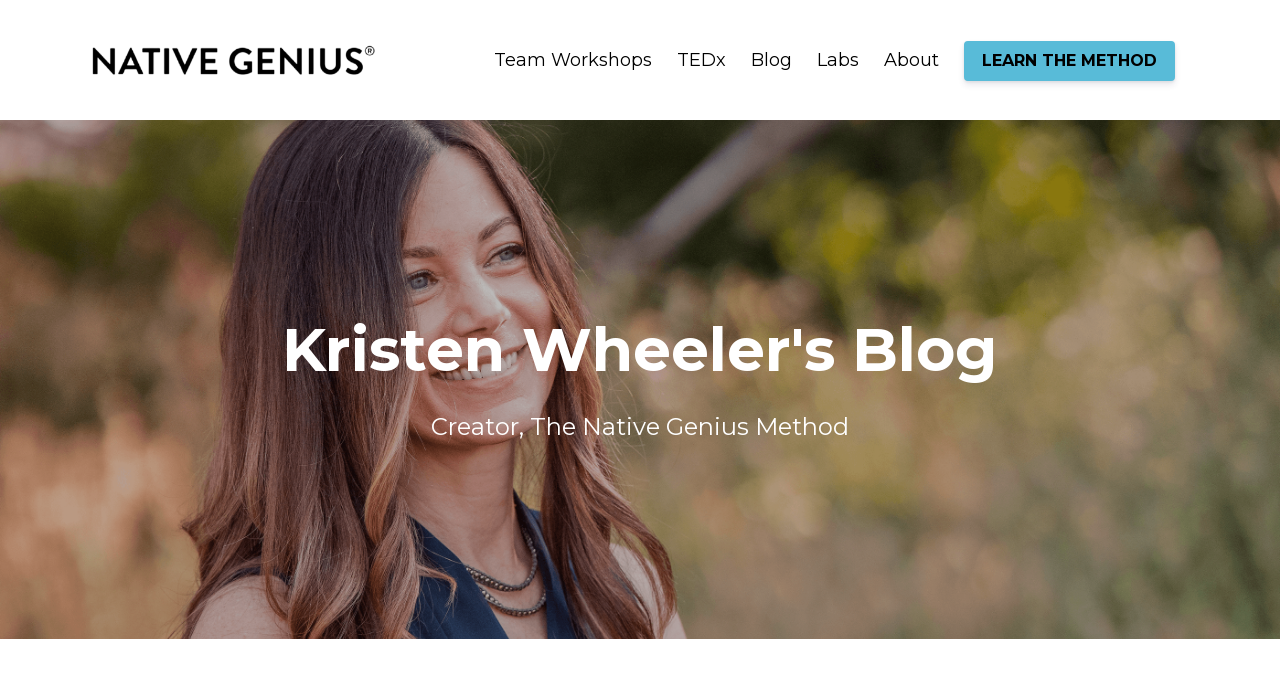

--- FILE ---
content_type: text/html; charset=utf-8
request_url: https://www.nativegenius.com/blog?tag=%23finding+native+genius
body_size: 9464
content:
<!DOCTYPE html>
<html lang="en">
  <head>

    <!-- Title and description ================================================== -->
    
              <meta name="csrf-param" content="authenticity_token">
              <meta name="csrf-token" content="1LaJfqS5jS1QHRzjqdELbW6LcJw9Gx2wXcwDt/Gqwg8rhrUe6Gw9aXvk6d9N4JoeCB6OrFPkphivLM8yXI83iA==">
            
    <title>
      
        Native Genius® Blog
      
    </title>
    <meta charset="utf-8" />
    <meta content="IE=edge,chrome=1" http-equiv="X-UA-Compatible">
    <meta name="viewport" content="width=device-width, initial-scale=1, maximum-scale=1, user-scalable=no">
    
      <meta name="description" content="Blogging about Native Genius" />
    

    <!-- Helpers ================================================== -->
    <meta property="og:type" content="website">
<meta property="og:url" content="https://www.nativegenius.com/blog?tag=%23finding+native+genius">
<meta name="twitter:card" content="summary_large_image">

<meta property="og:title" content="Native Genius® Blog">
<meta name="twitter:title" content="Native Genius® Blog">


<meta property="og:description" content="Blogging about Native Genius">
<meta name="twitter:description" content="Blogging about Native Genius">


<meta property="og:image" content="https://kajabi-storefronts-production.kajabi-cdn.com/kajabi-storefronts-production/sites/44758/images/YIfq0y6QTneiGAMt5wTn_nMj7yA_t20_yvjyb6.comp.jpg">
<meta name="twitter:image" content="https://kajabi-storefronts-production.kajabi-cdn.com/kajabi-storefronts-production/sites/44758/images/YIfq0y6QTneiGAMt5wTn_nMj7yA_t20_yvjyb6.comp.jpg">


    <link href="https://kajabi-storefronts-production.kajabi-cdn.com/kajabi-storefronts-production/file-uploads/themes/759848/settings_images/7d38c21-765-5344-a8b7-86ebc7602d10_NG-FAVICON_1_.png?v=2" rel="shortcut icon" />
    <link rel="canonical" href="https://www.nativegenius.com/blog?tag=%23finding+native+genius" />

    <!-- CSS ================================================== -->
    <link rel="stylesheet" href="https://maxcdn.bootstrapcdn.com/bootstrap/4.0.0-alpha.4/css/bootstrap.min.css" integrity="sha384-2hfp1SzUoho7/TsGGGDaFdsuuDL0LX2hnUp6VkX3CUQ2K4K+xjboZdsXyp4oUHZj" crossorigin="anonymous">
    <link rel="stylesheet" href="https://maxcdn.bootstrapcdn.com/font-awesome/4.5.0/css/font-awesome.min.css">
    
      <link href="//fonts.googleapis.com/css?family=Montserrat:400,700,400italic,700italic" rel="stylesheet" type="text/css">
    
    <link rel="stylesheet" media="screen" href="https://kajabi-app-assets.kajabi-cdn.com/assets/core-0d125629e028a5a14579c81397830a1acd5cf5a9f3ec2d0de19efb9b0795fb03.css" />
    <link rel="stylesheet" media="screen" href="https://kajabi-storefronts-production.kajabi-cdn.com/kajabi-storefronts-production/themes/759848/assets/styles.css?1712936604280216" />
    <link rel="stylesheet" media="screen" href="https://kajabi-storefronts-production.kajabi-cdn.com/kajabi-storefronts-production/themes/759848/assets/overrides.css?1712936604280216" />

    <!-- Full Bleed Or Container ================================================== -->
    

    <!-- Header hook ================================================== -->
    <link rel="alternate" type="application/rss+xml" title="Native Genius® Blog" href="https://www.nativegenius.com/blog.rss" /><script type="f2632203b11820748117e57b-text/javascript">
  var Kajabi = Kajabi || {};
</script>
<script type="f2632203b11820748117e57b-text/javascript">
  Kajabi.currentSiteUser = {
    "id" : "-1",
    "type" : "Guest",
    "contactId" : "",
  };
</script>
<script type="f2632203b11820748117e57b-text/javascript">
  Kajabi.theme = {
    activeThemeName: "Premier Site",
    previewThemeId: null,
    editor: false
  };
</script>
<meta name="turbo-prefetch" content="false">
<script type="f2632203b11820748117e57b-text/javascript">
(function(i,s,o,g,r,a,m){i['GoogleAnalyticsObject']=r;i[r]=i[r]||function(){
(i[r].q=i[r].q||[]).push(arguments)
},i[r].l=1*new Date();a=s.createElement(o),
m=s.getElementsByTagName(o)[0];a.async=1;a.src=g;m.parentNode.insertBefore(a,m)
})(window,document,'script','//www.google-analytics.com/analytics.js','ga');
ga('create', 'UA-135433145-1', 'auto', {});
ga('send', 'pageview');
</script>
<style type="text/css">
  #editor-overlay {
    display: none;
    border-color: #2E91FC;
    position: absolute;
    background-color: rgba(46,145,252,0.05);
    border-style: dashed;
    border-width: 3px;
    border-radius: 3px;
    pointer-events: none;
    cursor: pointer;
    z-index: 10000000000;
  }
  .editor-overlay-button {
    color: white;
    background: #2E91FC;
    border-radius: 2px;
    font-size: 13px;
    margin-inline-start: -24px;
    margin-block-start: -12px;
    padding-block: 3px;
    padding-inline: 10px;
    text-transform:uppercase;
    font-weight:bold;
    letter-spacing:1.5px;

    left: 50%;
    top: 50%;
    position: absolute;
  }
</style>
<script src="https://kajabi-app-assets.kajabi-cdn.com/vite/assets/track_analytics-999259ad.js" crossorigin="anonymous" type="f2632203b11820748117e57b-module"></script><link rel="modulepreload" href="https://kajabi-app-assets.kajabi-cdn.com/vite/assets/stimulus-576c66eb.js" as="script" crossorigin="anonymous">
<link rel="modulepreload" href="https://kajabi-app-assets.kajabi-cdn.com/vite/assets/track_product_analytics-9c66ca0a.js" as="script" crossorigin="anonymous">
<link rel="modulepreload" href="https://kajabi-app-assets.kajabi-cdn.com/vite/assets/stimulus-e54d982b.js" as="script" crossorigin="anonymous">
<link rel="modulepreload" href="https://kajabi-app-assets.kajabi-cdn.com/vite/assets/trackProductAnalytics-3d5f89d8.js" as="script" crossorigin="anonymous">      <script type="f2632203b11820748117e57b-text/javascript">
        if (typeof (window.rudderanalytics) === "undefined") {
          !function(){"use strict";window.RudderSnippetVersion="3.0.3";var sdkBaseUrl="https://cdn.rudderlabs.com/v3"
          ;var sdkName="rsa.min.js";var asyncScript=true;window.rudderAnalyticsBuildType="legacy",window.rudderanalytics=[]
          ;var e=["setDefaultInstanceKey","load","ready","page","track","identify","alias","group","reset","setAnonymousId","startSession","endSession","consent"]
          ;for(var n=0;n<e.length;n++){var t=e[n];window.rudderanalytics[t]=function(e){return function(){
          window.rudderanalytics.push([e].concat(Array.prototype.slice.call(arguments)))}}(t)}try{
          new Function('return import("")'),window.rudderAnalyticsBuildType="modern"}catch(a){}
          if(window.rudderAnalyticsMount=function(){
          "undefined"==typeof globalThis&&(Object.defineProperty(Object.prototype,"__globalThis_magic__",{get:function get(){
          return this},configurable:true}),__globalThis_magic__.globalThis=__globalThis_magic__,
          delete Object.prototype.__globalThis_magic__);var e=document.createElement("script")
          ;e.src="".concat(sdkBaseUrl,"/").concat(window.rudderAnalyticsBuildType,"/").concat(sdkName),e.async=asyncScript,
          document.head?document.head.appendChild(e):document.body.appendChild(e)
          },"undefined"==typeof Promise||"undefined"==typeof globalThis){var d=document.createElement("script")
          ;d.src="https://polyfill-fastly.io/v3/polyfill.min.js?version=3.111.0&features=Symbol%2CPromise&callback=rudderAnalyticsMount",
          d.async=asyncScript,document.head?document.head.appendChild(d):document.body.appendChild(d)}else{
          window.rudderAnalyticsMount()}window.rudderanalytics.load("2apYBMHHHWpiGqicceKmzPebApa","https://kajabiaarnyhwq.dataplane.rudderstack.com",{})}();
        }
      </script>
      <script type="f2632203b11820748117e57b-text/javascript">
        if (typeof (window.rudderanalytics) !== "undefined") {
          rudderanalytics.page({"account_id":"45216","site_id":"44758"});
        }
      </script>
      <script type="f2632203b11820748117e57b-text/javascript">
        if (typeof (window.rudderanalytics) !== "undefined") {
          (function () {
            function AnalyticsClickHandler (event) {
              const targetEl = event.target.closest('a') || event.target.closest('button');
              if (targetEl) {
                rudderanalytics.track('Site Link Clicked', Object.assign(
                  {"account_id":"45216","site_id":"44758"},
                  {
                    link_text: targetEl.textContent.trim(),
                    link_href: targetEl.href,
                    tag_name: targetEl.tagName,
                  }
                ));
              }
            };
            document.addEventListener('click', AnalyticsClickHandler);
          })();
        }
      </script>
<script type="f2632203b11820748117e57b-text/javascript">
!function(f,b,e,v,n,t,s){if(f.fbq)return;n=f.fbq=function(){n.callMethod?
n.callMethod.apply(n,arguments):n.queue.push(arguments)};if(!f._fbq)f._fbq=n;
n.push=n;n.loaded=!0;n.version='2.0';n.agent='plkajabi';n.queue=[];t=b.createElement(e);t.async=!0;
t.src=v;s=b.getElementsByTagName(e)[0];s.parentNode.insertBefore(t,s)}(window,
                                                                      document,'script','https://connect.facebook.net/en_US/fbevents.js');


fbq('init', '240335847767904');
fbq('track', "PageView");</script>
<noscript><img height="1" width="1" style="display:none"
src="https://www.facebook.com/tr?id=240335847767904&ev=PageView&noscript=1"
/></noscript>
<meta name='site_locale' content='en'><style type="text/css">
  /* Font Awesome 4 */
  .fa.fa-twitter{
    font-family:sans-serif;
  }
  .fa.fa-twitter::before{
    content:"𝕏";
    font-size:1.2em;
  }

  /* Font Awesome 5 */
  .fab.fa-twitter{
    font-family:sans-serif;
  }
  .fab.fa-twitter::before{
    content:"𝕏";
    font-size:1.2em;
  }
</style>
<link rel="stylesheet" href="https://cdn.jsdelivr.net/npm/@kajabi-ui/styles@1.0.4/dist/kajabi_products/kajabi_products.css" />
<script type="f2632203b11820748117e57b-module" src="https://cdn.jsdelivr.net/npm/@pine-ds/core@3.15.0/dist/pine-core/pine-core.esm.js"></script>
<script nomodule src="https://cdn.jsdelivr.net/npm/@pine-ds/core@3.15.0/dist/pine-core/index.esm.js" type="f2632203b11820748117e57b-text/javascript"></script>

  </head>
  <body>
    <div class="container container--main">
      <div class="content-wrap">
        <div id="section-header" data-section-id="header"><!-- Header Variables -->























<!-- KJB Settings Variables -->





<style>
  .header {
    background: #fff;
  }
  
    .header--dark a, .header--dark a:hover, .header--dark a:not([href]):not([tabindex]) {
      color: #000000;
    }
    .header--light a, .header--light a:hover, .header--light a:not([href]):not([tabindex]) {
      color: #000000;
    }
  
  .header .logo--text, .header--left .header-menu a {
    line-height: 60px;
  }
  .header .logo--image {
    height: 60px;
  }
  .header .logo img {
    max-height: 60px;
  }
  .announcement {
      background: #58bbd8;
      color: #ffffff;
    }
  /*============================================================================
    #Header User Menu Styles
  ==============================================================================*/
  .header .user__dropdown {
    background: #fff;
    top: 91px;
  }
  .header--center .user__dropdown {
    top: 50px;
  }
  
  /*============================================================================
    #Header Responsive Styles
  ==============================================================================*/
  @media (max-width: 767px) {
    .header .logo--text {
      line-height: 60px;
    }
    .header .logo--image {
      max-height: 60px;
    }
    .header .logo img {
      max-height: 60px;
    }
    .header .header-ham {
      top: 30px;
    }
  }
</style>



  <!-- Announcement Variables -->






<!-- KJB Settings Variables -->


<style>
  .announcement {
    background: #58bbd8;
    color: #ffffff;
  }
  a.announcement:hover {
    color: #ffffff;
  }
</style>



  <div class="header header--light header--left" kjb-settings-id="sections_header_settings_background_color">
    <div class="container">
      
        <a href="/" class="logo logo--image">
          <img src="https://kajabi-storefronts-production.kajabi-cdn.com/kajabi-storefronts-production/file-uploads/themes/759848/settings_images/bad10cb-f551-c65-2be-c0b01843f300_42835cb5-4bb0-4493-81ce-627b588a07e4.png" kjb-settings-id="sections_header_settings_logo"/>
        </a>
      
      
        <div class="header-ham">
          <span></span>
          <span></span>
          <span></span>
        </div>
      
      <div kjb-settings-id="sections_header_settings_menu" class="header-menu">
        
          
            <a href="https://www.nativegenius.com/teams">Team Workshops</a>
          
            <a href="https://www.nativegenius.com/tedx">TEDx</a>
          
            <a href="https://www.nativegenius.com/blog">Blog</a>
          
            <a href="https://www.nativegenius.com/labs">Labs</a>
          
            <a href="https://www.nativegenius.com/about-us">About</a>
          
        
        
          












<style>
  /*============================================================================
    #Individual CTA Style
  ==============================================================================*/
  .btn--solid.btn--header_0 {
    background: #58bbd8 !important;
    border-color: #58bbd8 !important;
    color: #000000 !important;
  }
  .btn--solid.btn--header_0:hover {
    color: #000000 !important;
  }
  .btn--outline.btn--header_0 {
    border-color: #58bbd8 !important;
    color: #58bbd8 !important;
  }
  .btn--outline.btn--header_0:hover {
    color: #58bbd8 !important;
  }
</style>
<a href="https://www.nativegenius.com/" class="btn btn-cta btn-- btn--solid btn-- btn--header_0" data-num-seconds="" id="" kjb-settings-id="sections_header_blocks_header_0_settings_btn_action" target="">LEARN THE METHOD</a>

        
        <!-- User Dropdown Variables -->





<!-- KJB Settings Variables -->






  <span kjb-settings-id="sections_header_settings_language_login"><a href="/login"></a></span>


      </div>
    </div>
  </div>


</div>
        


        <div id="section-hero_blog" data-section-id="hero_blog">
  <!-- Section Variables -->

















<!-- KJB Settings Variables -->




<style>
  
    .background-image--hero_blog {
      background-image: url(https://kajabi-storefronts-production.kajabi-cdn.com/kajabi-storefronts-production/themes/759848/settings_images/pmfqxNTiSFmvYbmAgIha_small_gold_kristen_wheeler_blog.png);
    }
  
  .section--hero_blog {
    /*============================================================================
      #Background Color Override
    ==============================================================================*/
    background: rgba(0, 0, 0, 0.26);
  }
  
    .section--hero_blog, .section--hero_blog h1, .section--hero_blog h2, .section--hero_blog h3, .section--hero_blog h4, .section--hero_blog h5 , .section--hero_blog h6  {
      /*============================================================================
        #Text Color Override
      ==============================================================================*/
      color: #ffffff;
    }
  
</style>


  <div class="hero-background background-image background-image--hero_blog">
    <div class="section section--hero section--middle section--large section--hero_blog" kjb-settings-id="sections_hero_blog_settings_overlay">
      <div class="container">
        <div class="row">
          
            <div class="col-sm-10 text-xs-center btn__spacing btn__spacing--center">
              <h1 kjb-settings-id="sections_hero_blog_settings_title">Kristen Wheeler's Blog</h1>
<div kjb-settings-id="sections_hero_blog_settings_text">
  <p><span style="font-weight: 400;">Creator, The Native Genius Method</span></p>
</div>


            </div>
          
        </div>
      </div>
    </div>
  </div>


</div>
<div id="" class="section section--global">
  <div class="container">
    <div class="row section__row">
      <div class="section__body col-lg-9">
        <div id="section-blog_listing_body" data-section-id="blog_listing_body">
  
    <div class="panel blog fluid-video">
  <div class="panel__body">
    <h2 class="blog__title"><a href="/blog/kitchen-counters-and-permission">Kitchen counters and permission</a></h2>
    <div class="blog__info">
      
      
      
    </div>
    
    
  


    
    
    <div class="blog__conent"><p dir='ltr'><span data-ogsc='rgb(0, 0, 0)'>When I make dinner, my husband Paul usually cleans up afterwards. One time I asked him, “Hey, I notice when you do the dishes, you don’t wipe the counters.” He said, “Yeah, I lose interest in the counters.”</span></p>
<p dir='ltr'><span>My eyes almost popped out of my head! I thought, “You lose interest!? As if that’s a reason NOT to do something!” 😲</span></p>
<p dir='ltr'><span>One of the reasons I am both a student and teacher of Native Genius is because I’m still trying to rid myself of the bad habit of giving MY-ALL to almost everything. Paul know</span>...</p></div>
    <a class="blog__more" href="/blog/kitchen-counters-and-permission" kjb-settings-id="sections_blog_listing_body_settings_read_more">Read More...</a>
  </div>
</div>

  
    <div class="panel blog fluid-video">
  <div class="panel__body">
    <h2 class="blog__title"><a href="/blog/nose-pressed-up-against-the-glass">Nose pressed up against the glass</a></h2>
    <div class="blog__info">
      
      
      
    </div>
    
    
  


    
    
    <div class="blog__conent"><p dir='ltr'><span data-ogsc='rgb(0, 0, 0)'>A few years ago I was coaching someone (let’s call her Sydney) who wanted to transition from her role as a burnt-out CEO to a thriving executive coach. But Sydney didn’t know if she “had what it took.” </span></p>
<p dir='ltr'><span data-ogsc='rgb(0, 0, 0)'>Meanwhile, when I asked about her “My Eyes Light Up” Moments, eighty percent of the activities she listed involved some type of coaching. But Sydney couldn’t see that she was already coaching (all the time) because the surface level tasks didn’t look like coaching to her. </span></p>
<p dir='ltr'><span data-ogsc='rgb(0, 0, 0)'>As she talked about h</span>...</p></div>
    <a class="blog__more" href="/blog/nose-pressed-up-against-the-glass" kjb-settings-id="sections_blog_listing_body_settings_read_more">Read More...</a>
  </div>
</div>

  
    <div class="panel blog fluid-video">
  <div class="panel__body">
    <h2 class="blog__title"><a href="/blog/it-s-not-about-the-shoes">It’s not about the shoes</a></h2>
    <div class="blog__info">
      
      
      
    </div>
    
    
  


    
    
    <div class="blog__conent"><p dir='ltr'><span color='#000000'><span>Years ago, I volunteered at the library to read books to kids — itty-bitty three to five year olds. Every week, when I would walk in with my arms full of children&apos;s books — before I could even get settled — the kids would swarm around me, curious about the books for the day. </span></span></p>
<p dir='ltr'><span color='#000000'><span>One day in the swarm, something happened that had never happened before. </span></span></p>
<p dir='ltr'><span color='#000000'><span>An older girl tugged at my arm, and said, “Hey! Look at my new shoes!” sticking her shoe out for me to see. I smiled and said, “Yes! I see your new</span>...</span></p></div>
    <a class="blog__more" href="/blog/it-s-not-about-the-shoes" kjb-settings-id="sections_blog_listing_body_settings_read_more">Read More...</a>
  </div>
</div>

  
    <div class="panel blog fluid-video">
  <div class="panel__body">
    <h2 class="blog__title"><a href="/blog/wdyt-of-this-phrase">WDYT of this phrase?</a></h2>
    <div class="blog__info">
      
      
      
    </div>
    
    
  


    
    
    <div class="blog__conent"><p><span><span color='#000000'>I don’t know who said it, but it’s kind of a nice phrase, “Bloom where you’re planted.” Or is it?</span></span></p>
<p><span><span color='#000000'>When left to their own devices, Hosta plants find shade and flourish unless someone tries to plant them in the sun. Fish innately breathe beautifully in water but perish if someone places them on a dock. </span></span></p>
<p><span><span color='#000000'>The same thing is true for us humans…when someone or something (any vast array of accumulated conditions) puts us where our wiring doesn’t work, we struggle to “bloom where we’re planted.” </span></span></p>
<p><span><span color='#000000'>This</span>...</span></p></div>
    <a class="blog__more" href="/blog/wdyt-of-this-phrase" kjb-settings-id="sections_blog_listing_body_settings_read_more">Read More...</a>
  </div>
</div>

  
    <div class="panel blog fluid-video">
  <div class="panel__body">
    <h2 class="blog__title"><a href="/blog/novels-and-dance">Novels and dance</a></h2>
    <div class="blog__info">
      
      
      
    </div>
    
    
  


    
    
    <div class="blog__conent"><p>Do you let yourself do what you love? In little ways, in your life?</p>
<p>Do you let yourself read a novel, or do you always choose the “good for me&quot; books? Business, finance, health — you know the drill. But what about the delight of curling up with that novel in a sunny spot on your sofa?</p>
<p>Do you let yourself go to a dance class instead of running errands every Saturday morning because “you need to get things done?” But what about the delight of bopping around to music?</p>
<p>I’m not saying we should NO...</p></div>
    <a class="blog__more" href="/blog/novels-and-dance" kjb-settings-id="sections_blog_listing_body_settings_read_more">Read More...</a>
  </div>
</div>

  
    <div class="panel blog fluid-video">
  <div class="panel__body">
    <h2 class="blog__title"><a href="/blog/elephants-and-pollen">Elephants and Pollen</a></h2>
    <div class="blog__info">
      
      
      
    </div>
    
    
  


    
    
    <div class="blog__conent"><p>Has anyone ever tried to convince you that you should do something they love? And you hesitate because you’re not remotely interested and therefore doing it sounds hard — like foreign territory. </p>
<p>But as enthusiastic “convincers,” they keep trying to convince you by saying, “It’s not that hard!” because it comes so easily for them. For example, convincers like this…</p>
<p>My master DIY brother who says, “Just pick up a showerhead at Home Depot and follow the directions. IT’S NOT THAT HARD.”</p>
<p>My numbe...</p></div>
    <a class="blog__more" href="/blog/elephants-and-pollen" kjb-settings-id="sections_blog_listing_body_settings_read_more">Read More...</a>
  </div>
</div>

  
    <div class="panel blog fluid-video">
  <div class="panel__body">
    <h2 class="blog__title"><a href="/blog/the-mask-of-the-good-soldier">The mask of the “good soldier”</a></h2>
    <div class="blog__info">
      
      
      
    </div>
    
    
  


    
    
    <div class="blog__conent"><p>One day my client, Raj, gets a call from the number two person at his company. She asks him to come to a brainstorming meeting on new names for a product. He gets a sinking feeling in his stomach.</p>
<p>He’s been to these brainstorming meetings before and sits there glazed-over thinking, “I’ve got nothing.” He knows his Native Genius doesn’t turn on in these situations, because his mind doesn’t work this way.</p>
<p>The “Before-Native-Genius-Raj” would have slogged through the meeting wearing the mask of t...</p></div>
    <a class="blog__more" href="/blog/the-mask-of-the-good-soldier" kjb-settings-id="sections_blog_listing_body_settings_read_more">Read More...</a>
  </div>
</div>

  
    <div class="panel blog fluid-video">
  <div class="panel__body">
    <h2 class="blog__title"><a href="/blog/when-you-feel-opposite-from-everyone-else">When you feel opposite from everyone else</a></h2>
    <div class="blog__info">
      
      
      
    </div>
    
    
  


    
    
    <div class="blog__conent"><p>At one of our in-person team workshops, we were on a break and I ran into a woman coming out of the bathroom. She had tears in her eyes. I paused and said, “Hey, how’s it going for you?” The group had just uncovered their Native Geniuses. Sometimes people are flying high, sometimes they’re befuddled, and most times it’s a bit of both. </p>
<p>She said, “I’m realizing some things. A few of my Native Geniuses are about being slow and methodical, going step-by-step in our planning and customer processes,...</p></div>
    <a class="blog__more" href="/blog/when-you-feel-opposite-from-everyone-else" kjb-settings-id="sections_blog_listing_body_settings_read_more">Read More...</a>
  </div>
</div>

  
    <div class="panel blog fluid-video">
  <div class="panel__body">
    <h2 class="blog__title"><a href="/blog/let-s-stop-trying-hard">Let’s stop trying hard</a></h2>
    <div class="blog__info">
      
      
      
    </div>
    
    
  


    
    
    <div class="blog__conent"><p>As the year winds to an end I wanted to say hello again.</p>
<p>One thing I’ve been thinking about this year is the difference between “trying hard” and “working hard.”</p>
<p>Once I heard a parent say about his kid, “She’s not trying hard enough at soccer.” At a party the kid told me, “I’m more of an indoor cat. I wish I could do choir instead of soccer.” It wasn’t that she didn’t want to work hard, it’s that she was trying (“not hard enough”) at something that wasn’t her Native Genius.</p>
<p>I noticed many tim...</p></div>
    <a class="blog__more" href="/blog/let-s-stop-trying-hard" kjb-settings-id="sections_blog_listing_body_settings_read_more">Read More...</a>
  </div>
</div>

  
    <div class="panel blog fluid-video">
  <div class="panel__body">
    <h2 class="blog__title"><a href="/blog/the-weird-path-to-my-first-big-silicon-valley-client">The weird path to my first big silicon valley client</a></h2>
    <div class="blog__info">
      
      
      
    </div>
    
    
  


    
    
    <div class="blog__conent"><p><span style='font-weight: 400;'>The first really big client to hire me to teach strengths (the precursor to Native Genius) was Ebay back in 2010. How do you orchestrate something this lucky? I always thought breaks like this came through boring networking and jumping through hoops. But Ebay became a client by saying YES to my YES, which is a sure-fire strategy for activating your Native Genius. </span></p>
<p>I do this weird kind of dancing called Contact Improvisation. Several years ago, one of my dancing buddies here in Boulder, Colorado...</p></div>
    <a class="blog__more" href="/blog/the-weird-path-to-my-first-big-silicon-valley-client" kjb-settings-id="sections_blog_listing_body_settings_read_more">Read More...</a>
  </div>
</div>

  
  
    <div class="pag">
  <div class="pag__cell pag__cell--prev">
    
      <p class="pag__link pagination__link--prev pag__link--disabled">
        <i class="fa fa-chevron-left"></i>
      </p>
    
  </div>
  
    <div class="pag__cell pag__cell--pages">
      
        
          <a class="pag__link pag__link--current" href="?page=1&amp;tag=#finding native genius">1</a>
        
      
        
          <a class="pag__link" href="?page=2&amp;tag=#finding native genius">2</a>
        
      
        
          <a class="pag__link" href="?page=3&amp;tag=#finding native genius">3</a>
        
      
    </div>
  
  <div class="pag__cell pag__cell--next">
    
      <a class="pag__link pag__link--next" href="/blog?tag=%23finding+native+genius&page=2">
        <i class="fa fa-chevron-right"></i>
      </a>
    
  </div>
</div>

  


</div>
      </div>
      <div id="section-blog_sidebar" data-section-id="blog_sidebar">
  <div class="section__sidebar col-lg-3">
    
      
          




<style>
  .search {
    background-color: #ffffff;
  }
  .panel--1618258380977 ::-webkit-input-placeholder {
    color: #000000;
  }
  .panel--1618258380977 ::-moz-placeholder {
    color: #000000;
  }
  .panel--1618258380977 :-ms-input-placeholder {
    color: #000000;
  }
  .panel--1618258380977 :-moz-placeholder {
    color: #000000;
  }
  .panel--1618258380977 .search__icon {
    color: #000000;
  }
  .panel--1618258380977 .search__input {
    color: #000000;
  }
</style>

<div class="panel panel--1618258380977 search" kjb-settings-id="sections_blog_sidebar_blocks_1618258380977_settings_search_text">
  <div class="panel__body">
    <form action="/blog/search" method="get" role="search">
      <div class="input-group">
        <span class="input-group-addon search__icon"><i class="fa fa-search"></i></span>
        <input class="form-control search__input" type="search" name="q" placeholder="Search the blog...">
      </div>
    </form>
  </div>
</div>

        
    
      
          <!-- Block Variables -->



<!-- KJB Settings Variables -->



<div class="panel" kjb-settings-id="sections_blog_sidebar_blocks_1624479973699_settings_heading">
  <div class="panel__body">
    <p class="panel__heading panel__heading--light" kjb-settings-id="sections_blog_sidebar_blocks_1624479973699_settings_heading">TOPICS</p>
    <a href="/blog" kjb-settings-id="sections_blog_sidebar_blocks_1624479973699_settings_all_tags">All Topics</a>
    
      
        <p><a href="https://www.nativegenius.com/blog?tag=%23exercises" class="capitalize">#exercises</a></p>
      
    
      
        <p><a href="https://www.nativegenius.com/blog?tag=%23finding+native+genius" class="capitalize active">#finding native genius</a></p>
      
    
      
        <p><a href="https://www.nativegenius.com/blog?tag=%23leadership" class="capitalize">#leadership</a></p>
      
    
      
        <p><a href="https://www.nativegenius.com/blog?tag=%23stories" class="capitalize">#stories</a></p>
      
    
      
        <p><a href="https://www.nativegenius.com/blog?tag=%23stress" class="capitalize">#stress</a></p>
      
    
  </div>
</div>

        
    
      
          

<style>
  .panel--1624390845863 .instructor__title {
    color: ;
  }
</style>

<div class="panel panel--1624390845863 instructor" kjb-settings-id="sections_blog_sidebar_blocks_1624390845863_settings_heading">
  <div class="panel__body">
    
    <div class="media">
      
        <div class="media-left">
          <img src="https://kajabi-storefronts-production.kajabi-cdn.com/kajabi-storefronts-production/themes/759848/settings_images/S4zeF519SMiepzxqDCHi_kristen_tedX.jpeg" class="img-circle instructor__image" kjb-settings-id="sections_blog_sidebar_blocks_1624390845863_settings_image"/>
        </div>
      
      <div class="media-body media-middle">
        <p class="instructor__name" kjb-settings-id="sections_blog_sidebar_blocks_1624390845863_settings_name">Kristen Wheeler</p>
        <p class="instructor__title" kjb-settings-id="sections_blog_sidebar_blocks_1624390845863_settings_title">Author</p>
      </div>
    </div>
    <p class="panel__copy" kjb-settings-id="sections_blog_sidebar_blocks_1624390845863_settings_bio">Kristen is an innovator in the strengths movement and the creator of the Native Genius Method. 
She teaches Native Genius at Fortune 500 companies around the world. </p>
  </div>
</div>

      
    
  </div>



</div>
    </div>
  </div>
</div>
        <div id="section-footer" data-section-id="footer">


<style>
  .container--main {
    background: #434343;
  }
  .footer {
    background: #434343;
  }
  
    .footer, .footer--dark a, .footer--dark a:hover, .footer--dark a:not([href]):not([tabindex]) {
      color: #ffffff;
    }
    .footer, .footer--light a, .footer--light a:hover, .footer--light a:not([href]):not([tabindex]) {
      color: #ffffff;
    }
  
</style>

  <footer class="footer footer--dark footer--center" kjb-settings-id="sections_footer_settings_background_color">
    <div class="container">
      <div class="footer__text-container">
        
        
          <span kjb-settings-id="sections_footer_settings_copyright" class="footer__copyright">&copy; 2026 Kristen Wheeler d/b/a Native Genius</span>
        
        
          <div class="footer__powered-by">
            <a target="_blank" rel="nofollow noopener" href="https://app.kajabi.com/r/GLNv9eMe?powered_by=true">Powered by Kajabi</a>
          </div>
        
        
          <div kjb-settings-id="sections_footer_settings_menu" class="footer__menu">
            
              <a class="footer__menu-item" href="https://www.nativegenius.com/labs">Live Labs</a>
            
              <a class="footer__menu-item" href="https://www.nativegenius.com/teams">Team Workshops</a>
            
              <a class="footer__menu-item" href="https://www.nativegenius.com/about-us">About</a>
            
              <a class="footer__menu-item" href="https://www.nativegenius.com/tedx">TEDx</a>
            
              <a class="footer__menu-item" href="https://www.nativegenius.com/blog">Blog</a>
            
              <a class="footer__menu-item" href="https://www.nativegenius.com/native-genius-faqs">FAQs</a>
            
              <a class="footer__menu-item" href="https://www.nativegenius.com/contact">Contact</a>
            
              <a class="footer__menu-item" href="https://www.nativegenius.com/pages/terms">Terms</a>
            
              <a class="footer__menu-item" href="https://www.nativegenius.com/pages/privacy-policy">Privacy</a>
            
          </div>
        
      </div>
      <!-- Section Variables -->






















<!-- KJB Settings Variables -->

















<style>
  .footer .social-icons__icon,
  .footer .social-icons__icon:hover {
    color: #ffffff;
  }
  .footer .social-icons--round .social-icons__icon ,
  .footer .social-icons--square .social-icons__icon {
    background-color: #000000;
  }
</style>



    </div>
  </footer>


</div>
      </div>
    </div>
    
      <div id="section-pop_exit" data-section-id="pop_exit">

  



  


</div>
    
    <div id="section-pop_two_step" data-section-id="pop_two_step">






  


<style>
  #two-step {
    display: none;
    /*============================================================================
      #Background Color Override
    ==============================================================================*/
    
      /*============================================================================
        #Text Color Override
      ==============================================================================*/
      color: ;
    
  }
</style>

<div id="two-step" class="pop pop--light">
  <div class="pop__content">
    <div class="pop__inner">
      <div class="pop__body" style="background: #fff;">
        <a class="pop__close">
          Close
        </a>
        
          <img src="https://kajabi-storefronts-production.kajabi-cdn.com/kajabi-storefronts-production/themes/759848/assets/two_step.jpg?1712936604280216" class="img-fluid" kjb-settings-id="sections_pop_two_step_settings_image"/>
        
        <div class="pop__body--inner">
          
            <div class="block--1492725498873">
              
                  




<style>
  .block--1492725498873 .progress-wrapper .progress-bar {
    width: 50%;
    background-color: #000000;
  }
  .block--1492725498873 .progress-wrapper .progress {
    background-color: #ffffff;
  }
</style>

<div class="progress-wrapper" kjb-settings-id="sections_pop_two_step_blocks_1492725498873_settings_show_progress">
  <p class="progress-percent" kjb-settings-id="sections_pop_two_step_blocks_1492725498873_settings_progress_text">50% Complete</p>
  <div class="progress">
    <div class="progress-bar progress-bar-striped" kjb-settings-id="sections_pop_two_step_blocks_1492725498873_settings_progress_percent"></div>
  </div>
</div>

                
            </div>
          
            <div class="block--1492725503624">
              
                  <div kjb-settings-id="sections_pop_two_step_blocks_1492725503624_settings_text">
  <h3>Two Step</h3>
<p>Lorem ipsum dolor sit amet, consectetur adipiscing elit, sed do eiusmod tempor incididunt ut labore et dolore magna aliqua.</p>
</div>

              
            </div>
          
          
  


        </div>
      </div>
    </div>
  </div>
</div>

</div>

    <!-- Javascripts ================================================== -->
    <script src="https://kajabi-app-assets.kajabi-cdn.com/assets/core-138bf53a645eb18eb9315f716f4cda794ffcfe0d65f16ae1ff7b927f8b23e24f.js" type="f2632203b11820748117e57b-text/javascript"></script>
    <script charset='ISO-8859-1' src='https://fast.wistia.com/assets/external/E-v1.js' type="f2632203b11820748117e57b-text/javascript"></script>
    <script charset='ISO-8859-1' src='https://fast.wistia.com/labs/crop-fill/plugin.js' type="f2632203b11820748117e57b-text/javascript"></script>
    <script src="https://cdnjs.cloudflare.com/ajax/libs/ouibounce/0.0.12/ouibounce.min.js" type="f2632203b11820748117e57b-text/javascript"></script>
    <script src="https://cdnjs.cloudflare.com/ajax/libs/slick-carousel/1.6.0/slick.min.js" type="f2632203b11820748117e57b-text/javascript"></script>
    <script src="https://kajabi-storefronts-production.kajabi-cdn.com/kajabi-storefronts-production/themes/759848/assets/scripts.js?1712936604280216" type="f2632203b11820748117e57b-text/javascript"></script>
    <script src="https://cdnjs.cloudflare.com/ajax/libs/tether/1.3.8/js/tether.min.js" type="f2632203b11820748117e57b-text/javascript"></script><!-- Tether for Bootstrap -->
    <script src="https://maxcdn.bootstrapcdn.com/bootstrap/4.0.0-alpha.4/js/bootstrap.min.js" integrity="sha384-VjEeINv9OSwtWFLAtmc4JCtEJXXBub00gtSnszmspDLCtC0I4z4nqz7rEFbIZLLU" crossorigin="anonymous" type="f2632203b11820748117e57b-text/javascript"></script>
    <script id="dsq-count-scr" src="//.disqus.com/count.js" async="" type="f2632203b11820748117e57b-text/javascript"></script>
  <script src="/cdn-cgi/scripts/7d0fa10a/cloudflare-static/rocket-loader.min.js" data-cf-settings="f2632203b11820748117e57b-|49" defer></script></body>
</html>

--- FILE ---
content_type: text/plain
request_url: https://www.google-analytics.com/j/collect?v=1&_v=j102&a=184590816&t=pageview&_s=1&dl=https%3A%2F%2Fwww.nativegenius.com%2Fblog%3Ftag%3D%2523finding%2Bnative%2Bgenius&ul=en-us%40posix&dt=Native%20Genius%C2%AE%20Blog&sr=1280x720&vp=1280x720&_u=IEBAAEABAAAAACAAI~&jid=2048208539&gjid=667773613&cid=1084879411.1769907048&tid=UA-135433145-1&_gid=999594563.1769907048&_r=1&_slc=1&z=1175165570
body_size: -451
content:
2,cG-YEH704KZGW